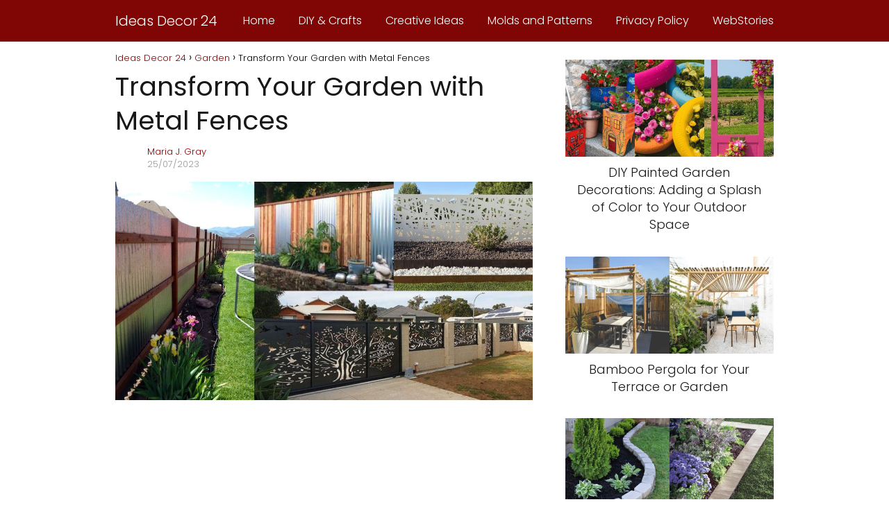

--- FILE ---
content_type: text/html; charset=UTF-8
request_url: https://ideasdecor24.com/ideas-garden-metal-fences/
body_size: 14738
content:
<!DOCTYPE html>

<html lang="en-US" prefix="og: https://ogp.me/ns#" >
	
<head>
	
<meta charset="UTF-8">
<meta name="viewport" content="width=device-width, initial-scale=1.0, maximum-scale=2.0">

<!-- Social Warfare v4.5.6 https://warfareplugins.com - BEGINNING OF OUTPUT -->
<style>
	@font-face {
		font-family: "sw-icon-font";
		src:url("https://ideasdecor24.com/wp-content/plugins/social-warfare/assets/fonts/sw-icon-font.eot?ver=4.5.6");
		src:url("https://ideasdecor24.com/wp-content/plugins/social-warfare/assets/fonts/sw-icon-font.eot?ver=4.5.6#iefix") format("embedded-opentype"),
		url("https://ideasdecor24.com/wp-content/plugins/social-warfare/assets/fonts/sw-icon-font.woff?ver=4.5.6") format("woff"),
		url("https://ideasdecor24.com/wp-content/plugins/social-warfare/assets/fonts/sw-icon-font.ttf?ver=4.5.6") format("truetype"),
		url("https://ideasdecor24.com/wp-content/plugins/social-warfare/assets/fonts/sw-icon-font.svg?ver=4.5.6#1445203416") format("svg");
		font-weight: normal;
		font-style: normal;
		font-display:block;
	}
</style>
<!-- Social Warfare v4.5.6 https://warfareplugins.com - END OF OUTPUT -->

<link rel="dns-prefetch" href="https://www.googletagmanager.com">
<link rel="preconnect" href="https://www.googletagmanager.com" crossorigin>
<link rel="preconnect" href="https://pagead2.googlesyndication.com" crossorigin>
<link rel="preconnect" href="https://googleads.g.doubleclick.net" crossorigin>
<link rel="preconnect" href="https://tpc.googlesyndication.com" crossorigin>
<link rel="preconnect" href="https://stats.g.doubleclick.net" crossorigin>
<link rel="preconnect" href="https://cm.g.doubleclick.net" crossorigin>
<link rel="preload" href="https://securepubads.g.doubleclick.net/tag/js/gpt.js" as="script">

<!-- Search Engine Optimization by Rank Math PRO - https://rankmath.com/ -->
<title>Transform Your Garden With Metal Fences</title>
<meta name="description" content="Discover the wonders of metal fences and how they can add elegance, security, and longevity to your garden. Explore various designs, DIY projects, and maintenance tips for a stunning outdoor space."/>
<meta name="robots" content="follow, index, max-snippet:-1, max-video-preview:-1, max-image-preview:large"/>
<link rel="canonical" href="https://ideasdecor24.com/ideas-garden-metal-fences/" />
<meta property="og:locale" content="en_US" />
<meta property="og:type" content="article" />
<meta property="og:title" content="Transform Your Garden With Metal Fences" />
<meta property="og:description" content="Discover the wonders of metal fences and how they can add elegance, security, and longevity to your garden. Explore various designs, DIY projects, and maintenance tips for a stunning outdoor space." />
<meta property="og:url" content="https://ideasdecor24.com/ideas-garden-metal-fences/" />
<meta property="og:site_name" content="Ideas Decor" />
<meta property="article:tag" content="ideas-garden-metal-fences" />
<meta property="article:section" content="Garden" />
<meta property="og:image" content="https://ideasdecor24.com/wp-content/uploads/ideas-garden-metal-fences-9.jpg" />
<meta property="og:image:secure_url" content="https://ideasdecor24.com/wp-content/uploads/ideas-garden-metal-fences-9.jpg" />
<meta property="og:image:width" content="1200" />
<meta property="og:image:height" content="630" />
<meta property="og:image:alt" content="Transform Your Garden with Metal Fences" />
<meta property="og:image:type" content="image/jpeg" />
<meta name="twitter:card" content="summary_large_image" />
<meta name="twitter:title" content="Transform Your Garden With Metal Fences" />
<meta name="twitter:description" content="Discover the wonders of metal fences and how they can add elegance, security, and longevity to your garden. Explore various designs, DIY projects, and maintenance tips for a stunning outdoor space." />
<meta name="twitter:image" content="https://ideasdecor24.com/wp-content/uploads/ideas-garden-metal-fences-9.jpg" />
<meta name="twitter:label1" content="Written by" />
<meta name="twitter:data1" content="Maria J. Gray" />
<meta name="twitter:label2" content="Time to read" />
<meta name="twitter:data2" content="2 minutes" />
<script type="application/ld+json" class="rank-math-schema-pro">{"@context":"https://schema.org","@graph":[{"articleSection":"Garden","headline":"Transform Your Garden With Metal Fences","description":"Discover the wonders of metal fences and how they can add elegance, security, and longevity to your garden. Explore various designs, DIY projects, and maintenance tips for a stunning outdoor space.","@type":"Article","author":{"@type":"Person","name":"Maria J. Gray"},"datePublished":"2023-07-25T09:59:44+01:00","dateModified":"2023-07-25T09:59:44+01:00","image":{"@id":"https://ideasdecor24.com/wp-content/uploads/ideas-garden-metal-fences-9.jpg"},"copyrightYear":"2023","name":"Transform Your Garden With Metal Fences","subjectOf":[{"@type":"FAQPage","name":"Transform Your Garden With Metal Fences","url":"https://ideasdecor24.com/ideas-garden-metal-fences/","datePublished":"2023-07-25T09:59:44+01:00","dateModified":"2023-07-25T09:59:44+01:00","mainEntity":[]},{"@type":"FAQPage","name":"Transform Your Garden With Metal Fences","url":"https://ideasdecor24.com/ideas-garden-metal-fences/","datePublished":"2023-07-25T09:59:44+01:00","dateModified":"2023-07-25T09:59:44+01:00","mainEntity":[{"@type":"Question","name":"Are metal fences suitable for all types of gardens?","url":" https://ideasdecor24.com/ideas-garden-metal-fences/","acceptedAnswer":{"@type":"Answer","text":"Absolutely! Metal fences come in various designs and can be tailored to suit any garden style or size."}},{"@type":"Question","name":"Will a metal fence rust over time?","url":" https://ideasdecor24.com/ideas-garden-metal-fences/","acceptedAnswer":{"@type":"Answer","text":"Modern metal fences are often coated or treated to resist rust, ensuring their longevity and appearance over the years."}},{"@type":"Question","name":"Can I install a metal fence on uneven ground?","url":" https://ideasdecor24.com/ideas-garden-metal-fences/","acceptedAnswer":{"@type":"Answer","text":"Yes, metal fences can be installed on uneven terrain. Professional installers can accommodate such challenges during the installation process."}}]}],"@id":"https://ideasdecor24.com/ideas-garden-metal-fences/#schema-162748","isPartOf":{"@id":"https://ideasdecor24.com/ideas-garden-metal-fences/#webpage"},"publisher":{"@id":"https://ideasdecor24.com/#person"},"inLanguage":"en-US","mainEntityOfPage":{"@id":"https://ideasdecor24.com/ideas-garden-metal-fences/#webpage"}},{"@type":["Person","Organization"],"@id":"https://ideasdecor24.com/#person","name":"Best Home Decorating Ideas"},{"@type":"WebSite","@id":"https://ideasdecor24.com/#website","url":"https://ideasdecor24.com","name":"Ideas Decor","publisher":{"@id":"https://ideasdecor24.com/#person"},"inLanguage":"en-US"},{"@type":"ImageObject","@id":"https://ideasdecor24.com/wp-content/uploads/ideas-garden-metal-fences-9.jpg","url":"https://ideasdecor24.com/wp-content/uploads/ideas-garden-metal-fences-9.jpg","width":"1200","height":"630","inLanguage":"en-US"},{"@type":"WebPage","@id":"https://ideasdecor24.com/ideas-garden-metal-fences/#webpage","url":"https://ideasdecor24.com/ideas-garden-metal-fences/","name":"Transform Your Garden With Metal Fences","datePublished":"2023-07-25T09:59:44+01:00","dateModified":"2023-07-25T09:59:44+01:00","isPartOf":{"@id":"https://ideasdecor24.com/#website"},"primaryImageOfPage":{"@id":"https://ideasdecor24.com/wp-content/uploads/ideas-garden-metal-fences-9.jpg"},"inLanguage":"en-US"},{"@type":"Person","@id":"https://ideasdecor24.com/author/ideasdecor/","name":"Maria J. Gray","url":"https://ideasdecor24.com/author/ideasdecor/","image":{"@type":"ImageObject","@id":"https://secure.gravatar.com/avatar/05754837a48a902089c02bb4cb416c341c2e836ecbdbc0bc4454ffd6bdc02547?s=96&amp;d=mm&amp;r=g","url":"https://secure.gravatar.com/avatar/05754837a48a902089c02bb4cb416c341c2e836ecbdbc0bc4454ffd6bdc02547?s=96&amp;d=mm&amp;r=g","caption":"Maria J. Gray","inLanguage":"en-US"}},{"@type":"NewsArticle","headline":"Transform Your Garden With Metal Fences","description":"Discover the wonders of metal fences and how they can add elegance, security, and longevity to your garden. Explore various designs, DIY projects, and maintenance tips for a stunning outdoor space.","author":{"@id":"https://ideasdecor24.com/author/ideasdecor/","name":"Maria J. Gray"},"copyrightYear":"2023","name":"Transform Your Garden With Metal Fences","articleSection":"Garden","@id":"https://ideasdecor24.com/ideas-garden-metal-fences/#schema-162510","isPartOf":{"@id":"https://ideasdecor24.com/ideas-garden-metal-fences/#webpage"},"publisher":{"@id":"https://ideasdecor24.com/#person"},"image":{"@id":"https://ideasdecor24.com/wp-content/uploads/ideas-garden-metal-fences-9.jpg"},"inLanguage":"en-US","mainEntityOfPage":{"@id":"https://ideasdecor24.com/ideas-garden-metal-fences/#webpage"}}]}</script>
<!-- /Rank Math WordPress SEO plugin -->

<link rel="alternate" type="application/rss+xml" title="Ideas Decor 24 &raquo; Feed" href="https://ideasdecor24.com/feed/" />
<link rel="alternate" type="application/rss+xml" title="Ideas Decor 24 &raquo; Comments Feed" href="https://ideasdecor24.com/comments/feed/" />
<link rel="alternate" type="application/rss+xml" title="Ideas Decor 24 &raquo; Transform Your Garden with Metal Fences Comments Feed" href="https://ideasdecor24.com/ideas-garden-metal-fences/feed/" />
<link rel="alternate" title="oEmbed (JSON)" type="application/json+oembed" href="https://ideasdecor24.com/wp-json/oembed/1.0/embed?url=https%3A%2F%2Fideasdecor24.com%2Fideas-garden-metal-fences%2F" />
<link rel="alternate" title="oEmbed (XML)" type="text/xml+oembed" href="https://ideasdecor24.com/wp-json/oembed/1.0/embed?url=https%3A%2F%2Fideasdecor24.com%2Fideas-garden-metal-fences%2F&#038;format=xml" />
<style id='wp-img-auto-sizes-contain-inline-css' type='text/css'>
img:is([sizes=auto i],[sizes^="auto," i]){contain-intrinsic-size:3000px 1500px}
/*# sourceURL=wp-img-auto-sizes-contain-inline-css */
</style>
<style id='classic-theme-styles-inline-css' type='text/css'>
/*! This file is auto-generated */
.wp-block-button__link{color:#fff;background-color:#32373c;border-radius:9999px;box-shadow:none;text-decoration:none;padding:calc(.667em + 2px) calc(1.333em + 2px);font-size:1.125em}.wp-block-file__button{background:#32373c;color:#fff;text-decoration:none}
/*# sourceURL=/wp-includes/css/classic-themes.min.css */
</style>
<link rel='stylesheet' id='notix-css' href='https://ideasdecor24.com/wp-content/plugins/notix-web-push-notifications/public/css/notix-public.css?ver=1.2.4' type='text/css' media='all' />
<link rel='stylesheet' id='social_warfare-css' href='https://ideasdecor24.com/wp-content/plugins/social-warfare/assets/css/style.min.css?ver=4.5.6' type='text/css' media='all' />
<link rel='stylesheet' id='asap-style-css' href='https://ideasdecor24.com/wp-content/themes/asap/assets/css/main.min.css?ver=04280925' type='text/css' media='all' />
<style id='asap-style-inline-css' type='text/css'>
body {font-family: 'Poppins', sans-serif !important;background: #FFFFFF;font-weight: 300 !important;}h1,h2,h3,h4,h5,h6 {font-family: 'Poppins', sans-serif !important;font-weight: 400;line-height: 1.3;}h1 {color:#181818}h2,h5,h6{color:#181818}h3{color:#181818}h4{color:#181818}.home-categories .article-loop:hover h3,.home-categories .article-loop:hover p {color:#181818 !important;}.grid-container .grid-item h2 {font-family: 'Poppins', sans-serif !important;font-weight: 700;font-size: 25px !important;line-height: 1.3;}.design-3 .grid-container .grid-item h2,.design-3 .grid-container .grid-item h2 {font-size: 25px !important;}.home-categories h2 {font-family: 'Poppins', sans-serif !important;font-weight: 700;font-size: calc(25px - 4px) !important;line-height: 1.3;}.home-categories .featured-post h3 {font-family: 'Poppins', sans-serif !important;font-weight: 700 !important;font-size: 25px !important;line-height: 1.3;}.home-categories .article-loop h3,.home-categories .regular-post h3 {font-family: 'Poppins', sans-serif !important;font-weight: 300 !important;}.home-categories .regular-post h3 {font-size: calc(18px - 1px) !important;}.home-categories .article-loop h3,.design-3 .home-categories .regular-post h3 {font-size: 18px !important;}.article-loop p,.article-loop h2,.article-loop h3,.article-loop h4,.article-loop span.entry-title, .related-posts p,.last-post-sidebar p,.woocommerce-loop-product__title {font-family: 'Poppins', sans-serif !important;font-size: 18px !important;font-weight: 300 !important;}.article-loop-featured p,.article-loop-featured h2,.article-loop-featured h3 {font-family: 'Poppins', sans-serif !important;font-size: 18px !important;font-weight: bold !important;}.article-loop .show-extract p,.article-loop .show-extract span {font-family: 'Poppins', sans-serif !important;font-weight: 300 !important;}.home-categories .content-area .show-extract p {font-size: calc(18px - 2px) !important;}a {color: #800505;}.the-content .post-index span,.des-category .post-index span {font-size:18px;}.the-content .post-index li,.the-content .post-index a,.des-category .post-index li,.des-category .post-index a,.comment-respond > p > span > a,.asap-pros-cons-title span,.asap-pros-cons ul li span,.woocommerce #reviews #comments ol.commentlist li .comment-text p,.woocommerce #review_form #respond p,.woocommerce .comment-reply-title,.woocommerce form .form-row label, .woocommerce-page form .form-row label {font-size: calc(18px - 2px);}.content-tags a,.tagcloud a {border:1px solid #800505;}.content-tags a:hover,.tagcloud a:hover {color: #80050599;}p,.the-content ul li,.the-content ol li,.content-wc ul li.content-wc ol li {color: #181818;font-size: 18px;line-height: 1.6;}.comment-author cite,.primary-sidebar ul li a,.woocommerce ul.products li.product .price,span.asap-author,.content-cluster .show-extract span,.home-categories h2 a {color: #181818;}.comment-body p,#commentform input,#commentform textarea{font-size: calc(18px - 2px);}.social-title,.primary-sidebar ul li a {font-size: calc(18px - 3px);}.breadcrumb a,.breadcrumb span,.woocommerce .woocommerce-breadcrumb {font-size: calc(18px - 5px);}.content-footer p,.content-footer li,.content-footer .widget-bottom-area,.search-header input:not([type=submit]):not([type=radio]):not([type=checkbox]):not([type=file]) {font-size: calc(18px - 4px) !important;}.search-header input:not([type=submit]):not([type=radio]):not([type=checkbox]):not([type=file]) {border:1px solid #FFFFFF26 !important;}h1 {font-size: 38px;}.archive .content-loop h1 {font-size: calc(38px - 2px);}.asap-hero h1 {font-size: 32px;}h2 {font-size: 32px;}h3 {font-size: 28px;}h4 {font-size: 23px;}.site-header,#cookiesbox {background: #800505;}.site-header-wc a span.count-number {border:1px solid #FFFFFF;}.content-footer {background: #800505;}.comment-respond > p,.area-comentarios ol > p,.error404 .content-loop p + p,.search .content-loop .search-home + p {border-bottom:1px solid #800505}.home-categories h2:after,.toc-rapida__item.is-active::before {background: #800505}.pagination a,.nav-links a,.woocommerce #respond input#submit,.woocommerce a.button, .woocommerce button.button,.woocommerce input.button,.woocommerce #respond input#submit.alt,.woocommerce a.button.alt,.woocommerce button.button.alt,.woocommerce input.button.alt,.wpcf7-form input.wpcf7-submit,.woocommerce-pagination .page-numbers a,.woocommerce-pagination .page-numbers span {background: #800505;color: #FFFFFF !important;}.woocommerce div.product .woocommerce-tabs ul.tabs li.active {border-bottom: 2px solid #800505;}.pagination a:hover,.nav-links a:hover,.woocommerce-pagination .page-numbers a:hover,.woocommerce-pagination .page-numbers span:hover {background: #800505B3;}.woocommerce-pagination .page-numbers .current {background: #FFFFFF;color: #181818 !important;}.article-loop a span.entry-title{color:#181818 !important;}.article-loop a:hover p,.article-loop a:hover h2,.article-loop a:hover h3,.article-loop a:hover span.entry-title,.home-categories-h2 h2 a:hover {color: #800505 !important;}.article-loop.custom-links a:hover span.entry-title,.asap-loop-horizontal .article-loop a:hover span.entry-title {color: #181818 !important;}#commentform input,#commentform textarea {border: 2px solid #800505;font-weight: 300 !important;}.content-loop,.content-loop-design {max-width: 980px;}.site-header-content,.site-header-content-top {max-width: 980px;}.content-footer {max-width: calc(980px - 32px); }.content-footer-social {background: #8005051A;}.content-single {max-width: 980px;}.content-page {max-width: 980px;}.content-wc {max-width: 980px;}.reply a,.go-top {background: #800505;color: #FFFFFF;}.reply a {border: 2px solid #800505;}#commentform input[type=submit] {background: #800505;color: #FFFFFF;}.site-header a,header,header label,.site-name h1 {color: #FFFFFF;}.content-footer a,.content-footer p,.content-footer .widget-area,.content-footer .widget-content-footer-bottom {color: #FFFFFF;}header .line {background: #FFFFFF;}.site-logo img {max-width: 160px;width:100%;}.content-footer .logo-footer img {max-width: 160px;}.search-header {margin-left: 0px;}.primary-sidebar {width:300px;}p.sidebar-title {font-size:calc(18px + 1px);}.comment-respond > p,.area-comentarios ol > p,.asap-subtitle,.asap-subtitle p {font-size:calc(18px + 2px);}.popular-post-sidebar ol a {color:#181818;font-size:calc(18px - 2px);}.popular-post-sidebar ol li:before,.primary-sidebar div ul li:before {border-color: #800505;}.search-form input[type=submit] {background:#800505;}.search-form {border:2px solid #800505;}.sidebar-title:after {background:#800505;}.single-nav .nav-prev a:before, .single-nav .nav-next a:before {border-color:#800505;}.single-nav a {color:#181818;font-size:calc(18px - 3px);}.the-content .post-index {border-top:2px solid #800505;}.the-content .post-index #show-table {color:#800505;font-size: calc(18px - 3px);font-weight: 300;}.the-content .post-index .btn-show {font-size: calc(18px - 3px) !important;}.search-header form {width:200px;}.site-header .site-header-wc svg {stroke:#FFFFFF;}.item-featured {color:#FFFFFF;background:#e88330;}.item-new {color:#FFFFFF;background:#e83030;}.asap-style1.asap-popular ol li:before {border:1px solid #181818;}.asap-style2.asap-popular ol li:before {border:2px solid #800505;}.category-filters a.checked .checkbox {background-color: #800505; border-color: #800505;background-image: url('data:image/svg+xml;charset=UTF-8,<svg viewBox="0 0 16 16" fill="%23FFFFFF" xmlns="http://www.w3.org/2000/svg"><path d="M5.5 11.793l-3.646-3.647.708-.707L5.5 10.379l6.646-6.647.708.707-7.354 7.354z"/></svg>');}.category-filters a:hover .checkbox {border-color: #800505;}.design-2 .content-area.latest-post-container,.design-3 .regular-posts {grid-template-columns: repeat(3, 1fr);}.checkbox .check-table svg {stroke:#800505;}html{scroll-behavior:smooth;}.article-content {height:196px;}.content-thin .content-cluster .article-content {height:160px !important;}.last-post-sidebar .article-content {height: 140px;margin-bottom: 8px}.related-posts .article-content {height: 120px;}.asap-box-design .related-posts .article-content {min-height:120px !important;}.asap-box-design .content-thin .content-cluster .article-content {heigth:160px !important;min-height:160px !important;}@media (max-width:1050px) { .last-post-sidebar .article-content,.related-posts .article-content {height: 150px !important}}@media (max-width: 480px) {.article-content {height: 180px}}@media (min-width:480px){.asap-box-design .article-content:not(.asap-box-design .last-post-sidebar .article-content) {min-height:196px;}.asap-loop-horizontal .content-thin .asap-columns-1 .content-cluster .article-image,.asap-loop-horizontal .content-thin .asap-columns-1 .content-cluster .article-content {height:100% !important;}.asap-loop-horizontal .asap-columns-1 .article-image:not(.asap-loop-horizontal .last-post-sidebar .asap-columns-1 .article-image), .asap-loop-horizontal .asap-columns-1 .article-content:not(.asap-loop-horizontal .last-post-sidebar .asap-columns-1 .article-content) {height:100% !important;}.asap-loop-horizontal .asap-columns-2 .article-image,.asap-loop-horizontal .asap-columns-2 .article-content,.asap-loop-horizontal .content-thin .asap-columns-2 .content-cluster .article-image,.asap-loop-horizontal .content-thin .asap-columns-2 .content-cluster .article-content {min-height:140px !important;height:100% !important;}.asap-loop-horizontal .asap-columns-3 .article-image,.asap-loop-horizontal .asap-columns-3 .article-content,.asap-loop-horizontal .content-thin .asap-columns-3 .content-cluster .article-image,.asap-loop-horizontal .content-thin .asap-columns-3 .content-cluster .article-content {min-height:120px !important;height:100% !important;}.asap-loop-horizontal .asap-columns-4 .article-image,.asap-loop-horizontal .asap-columns-4 .article-content,.asap-loop-horizontal .content-thin .asap-columns-4 .content-cluster .article-image,.asap-loop-horizontal .content-thin .asap-columns-4.content-cluster .article-content {min-height:100px !important;height:100% !important;}.asap-loop-horizontal .asap-columns-5 .article-image,.asap-loop-horizontal .asap-columns-5 .article-content,.asap-loop-horizontal .content-thin .asap-columns-5 .content-cluster .article-image,.asap-loop-horizontal .content-thin .asap-columns-5 .content-cluster .article-content {min-height:90px !important;height:100% !important;}}.the-content .post-index #index-table{display:none;}@media(max-width: 480px) {h1, .archive .content-loop h1 {font-size: calc(38px - 8px);}.asap-hero h1 {font-size: calc(32px - 8px);}h2 {font-size: calc(32px - 4px);}h3 {font-size: calc(28px - 4px);}}@media(min-width:1050px) {.content-thin {width: calc(95% - 300px);}#menu>ul {font-size: calc(18px - 2px);} #menu ul .menu-item-has-children:after {border: solid #FFFFFF;border-width: 0 2px 2px 0;}}@media(max-width:1050px) {#menu ul li .sub-menu li a:hover { color:#800505 !important;}#menu ul>li ul>li>a{font-size: calc(18px - 2px);}} .asap-box-design .last-post-sidebar .article-content { min-height:140px;}.asap-box-design .last-post-sidebar .article-loop {margin-bottom:.85rem !important;} .asap-box-design .last-post-sidebar article:last-child { margin-bottom:2rem !important;}.asap-date-loop {font-size: calc(18px - 5px) !important;text-align:center;}.sticky {top: 22px !important;}.the-content h2:before,.the-content h2 span:before{margin-top: -20px;height: 20px;}header {position:relative !important;}@media (max-width: 1050px) {.content-single,.content-page {padding-top: 0 !important;}.content-loop {padding: 2rem;}.author .content-loop, .category .content-loop {padding: 1rem 2rem 2rem 2rem;}}.content-footer .widget-area {padding-right:2rem;}footer {background: #800505;}.content-footer {padding:20px;}.content-footer p.widget-title {margin-bottom:10px;}.content-footer .logo-footer {width:100%;align-items:flex-start;}.content-footer-social {width: 100%;}.content-single,content-page {margin-bottom:2rem;}.content-footer-social > div {max-width: calc(980px - 32px);margin:0 auto;}.content-footer .widget-bottom-area {margin-top:1.25rem;}.content-footer .widget-bottom-title {display: none;}@media (min-width:1050px) {.content-footer {padding:30px 0;}.content-footer .logo-footer {margin:0 1rem 0 0 !important;padding-right:2rem !important;}}@media (max-width:1050px) {.content-footer .logo-footer {margin:0 0 1rem 0 !important;}.content-footer .widget-area {margin-top:2rem !important;}}@media (max-width:1050px) {.content-footer {padding-bottom:44px;}}.search-header input {background:#FFFFFF !important;}.search-header button.s-btn,.search-header input::placeholder {color: #484848 !important;opacity:1 !important;}.search-header button.s-btn:hover {opacity:.7 !important;}.search-header input:not([type=submit]):not([type=radio]):not([type=checkbox]):not([type=file]) {border-color: #FFFFFF !important;}@media(min-width:768px) {.design-1 .grid-container .grid-item.item-2 h2,.design-1 .grid-container .grid-item.item-4 h2 {font-size: calc(25px - 8px) !important;}}@media (max-width: 768px) {.woocommerce ul.products[class*="columns-"] li.product,.woocommerce-page ul.products[class*="columns-"] li.product {width: 50% !important;}}.asap-megamenu-overlay.asap-megamenu-dropdown .asap-megamenu-container {width: 100%;padding: 0;}@media (min-width: 1050px) {.asap-megamenu-overlay.asap-megamenu-dropdown .asap-megamenu-container {max-width: calc(980px - 2rem) !important;width: calc(980px - 2rem) !important;margin: 0 auto !important;}}.asap-megamenu-overlay.asap-megamenu-dropdown .asap-megamenu-header,.asap-megamenu-overlay.asap-megamenu-dropdown .asap-megamenu-content {padding-left: 1rem;padding-right: 1rem;}
/*# sourceURL=asap-style-inline-css */
</style>

<link rel='shortlink' href='https://ideasdecor24.com/?p=4357' />
<script id="script">
    const ntxs = document.createElement("script");
    ntxs.src = "https://notix.io/ent/current/enot.min.js";
    ntxs.onload = (sdk) => {
        sdk.startInstall({
            appId: "1006f00386603ee562da7d7b58afd38",
            loadSettings: true
        })
    };
    document.head.append(ntxs);
</script><meta name="theme-color" content="#800505"><link rel="preload" as="image" href="https://ideasdecor24.com/wp-content/uploads/ideas-garden-metal-fences-9.jpg" /><style>@font-face {
            font-family: "Poppins";
            font-style: normal;
            font-weight: 300;
            src: local(""),
            url("https://ideasdecor24.com/wp-content/themes/asap/assets/fonts/poppins-300.woff2") format("woff2"),
            url("https://ideasdecor24.com/wp-content/themes/asap/assets/fonts/poppins-300.woff") format("woff");
            font-display: swap;
        } @font-face {
            font-family: "Poppins";
            font-style: normal;
            font-weight: 700;
            src: local(""),
            url("https://ideasdecor24.com/wp-content/themes/asap/assets/fonts/poppins-700.woff2") format("woff2"),
            url("https://ideasdecor24.com/wp-content/themes/asap/assets/fonts/poppins-700.woff") format("woff");
            font-display: swap;
        } @font-face {
            font-family: "Poppins";
            font-style: normal;
            font-weight: 400;
            src: local(""),
            url("https://ideasdecor24.com/wp-content/themes/asap/assets/fonts/poppins-400.woff2") format("woff2"),
            url("https://ideasdecor24.com/wp-content/themes/asap/assets/fonts/poppins-400.woff") format("woff");
            font-display: swap;
        } </style>


    <!-- Schema: Organization -->
    
    

    <!-- Schema: Article -->
    


    <!-- Schema: Search -->
    
    



    <!-- Schema: Video -->
    
<script async src="https://pagead2.googlesyndication.com/pagead/js/adsbygoogle.js?client=ca-pub-8531623926245762" crossorigin="anonymous"></script>
<meta name =“robots” content=“max-image-preview:large”>
<!-- Google tag (gtag.js) -->
<script defer async src="https://www.googletagmanager.com/gtag/js?id=G-FK92HYKY19"></script>
<script>
  window.dataLayer = window.dataLayer || [];
  function gtag(){dataLayer.push(arguments);}
  gtag('js', new Date());

  gtag('config', 'G-FK92HYKY19');
</script><link rel="icon" href="https://ideasdecor24.com/wp-content/uploads/home-decor-icon-96x96.png" sizes="32x32" />
<link rel="icon" href="https://ideasdecor24.com/wp-content/uploads/home-decor-icon.png" sizes="192x192" />
<link rel="apple-touch-icon" href="https://ideasdecor24.com/wp-content/uploads/home-decor-icon.png" />
<meta name="msapplication-TileImage" content="https://ideasdecor24.com/wp-content/uploads/home-decor-icon.png" />
<style id='global-styles-inline-css' type='text/css'>
:root{--wp--preset--aspect-ratio--square: 1;--wp--preset--aspect-ratio--4-3: 4/3;--wp--preset--aspect-ratio--3-4: 3/4;--wp--preset--aspect-ratio--3-2: 3/2;--wp--preset--aspect-ratio--2-3: 2/3;--wp--preset--aspect-ratio--16-9: 16/9;--wp--preset--aspect-ratio--9-16: 9/16;--wp--preset--color--black: #000000;--wp--preset--color--cyan-bluish-gray: #abb8c3;--wp--preset--color--white: #ffffff;--wp--preset--color--pale-pink: #f78da7;--wp--preset--color--vivid-red: #cf2e2e;--wp--preset--color--luminous-vivid-orange: #ff6900;--wp--preset--color--luminous-vivid-amber: #fcb900;--wp--preset--color--light-green-cyan: #7bdcb5;--wp--preset--color--vivid-green-cyan: #00d084;--wp--preset--color--pale-cyan-blue: #8ed1fc;--wp--preset--color--vivid-cyan-blue: #0693e3;--wp--preset--color--vivid-purple: #9b51e0;--wp--preset--gradient--vivid-cyan-blue-to-vivid-purple: linear-gradient(135deg,rgb(6,147,227) 0%,rgb(155,81,224) 100%);--wp--preset--gradient--light-green-cyan-to-vivid-green-cyan: linear-gradient(135deg,rgb(122,220,180) 0%,rgb(0,208,130) 100%);--wp--preset--gradient--luminous-vivid-amber-to-luminous-vivid-orange: linear-gradient(135deg,rgb(252,185,0) 0%,rgb(255,105,0) 100%);--wp--preset--gradient--luminous-vivid-orange-to-vivid-red: linear-gradient(135deg,rgb(255,105,0) 0%,rgb(207,46,46) 100%);--wp--preset--gradient--very-light-gray-to-cyan-bluish-gray: linear-gradient(135deg,rgb(238,238,238) 0%,rgb(169,184,195) 100%);--wp--preset--gradient--cool-to-warm-spectrum: linear-gradient(135deg,rgb(74,234,220) 0%,rgb(151,120,209) 20%,rgb(207,42,186) 40%,rgb(238,44,130) 60%,rgb(251,105,98) 80%,rgb(254,248,76) 100%);--wp--preset--gradient--blush-light-purple: linear-gradient(135deg,rgb(255,206,236) 0%,rgb(152,150,240) 100%);--wp--preset--gradient--blush-bordeaux: linear-gradient(135deg,rgb(254,205,165) 0%,rgb(254,45,45) 50%,rgb(107,0,62) 100%);--wp--preset--gradient--luminous-dusk: linear-gradient(135deg,rgb(255,203,112) 0%,rgb(199,81,192) 50%,rgb(65,88,208) 100%);--wp--preset--gradient--pale-ocean: linear-gradient(135deg,rgb(255,245,203) 0%,rgb(182,227,212) 50%,rgb(51,167,181) 100%);--wp--preset--gradient--electric-grass: linear-gradient(135deg,rgb(202,248,128) 0%,rgb(113,206,126) 100%);--wp--preset--gradient--midnight: linear-gradient(135deg,rgb(2,3,129) 0%,rgb(40,116,252) 100%);--wp--preset--font-size--small: 13px;--wp--preset--font-size--medium: 20px;--wp--preset--font-size--large: 36px;--wp--preset--font-size--x-large: 42px;--wp--preset--spacing--20: 0.44rem;--wp--preset--spacing--30: 0.67rem;--wp--preset--spacing--40: 1rem;--wp--preset--spacing--50: 1.5rem;--wp--preset--spacing--60: 2.25rem;--wp--preset--spacing--70: 3.38rem;--wp--preset--spacing--80: 5.06rem;--wp--preset--shadow--natural: 6px 6px 9px rgba(0, 0, 0, 0.2);--wp--preset--shadow--deep: 12px 12px 50px rgba(0, 0, 0, 0.4);--wp--preset--shadow--sharp: 6px 6px 0px rgba(0, 0, 0, 0.2);--wp--preset--shadow--outlined: 6px 6px 0px -3px rgb(255, 255, 255), 6px 6px rgb(0, 0, 0);--wp--preset--shadow--crisp: 6px 6px 0px rgb(0, 0, 0);}:where(.is-layout-flex){gap: 0.5em;}:where(.is-layout-grid){gap: 0.5em;}body .is-layout-flex{display: flex;}.is-layout-flex{flex-wrap: wrap;align-items: center;}.is-layout-flex > :is(*, div){margin: 0;}body .is-layout-grid{display: grid;}.is-layout-grid > :is(*, div){margin: 0;}:where(.wp-block-columns.is-layout-flex){gap: 2em;}:where(.wp-block-columns.is-layout-grid){gap: 2em;}:where(.wp-block-post-template.is-layout-flex){gap: 1.25em;}:where(.wp-block-post-template.is-layout-grid){gap: 1.25em;}.has-black-color{color: var(--wp--preset--color--black) !important;}.has-cyan-bluish-gray-color{color: var(--wp--preset--color--cyan-bluish-gray) !important;}.has-white-color{color: var(--wp--preset--color--white) !important;}.has-pale-pink-color{color: var(--wp--preset--color--pale-pink) !important;}.has-vivid-red-color{color: var(--wp--preset--color--vivid-red) !important;}.has-luminous-vivid-orange-color{color: var(--wp--preset--color--luminous-vivid-orange) !important;}.has-luminous-vivid-amber-color{color: var(--wp--preset--color--luminous-vivid-amber) !important;}.has-light-green-cyan-color{color: var(--wp--preset--color--light-green-cyan) !important;}.has-vivid-green-cyan-color{color: var(--wp--preset--color--vivid-green-cyan) !important;}.has-pale-cyan-blue-color{color: var(--wp--preset--color--pale-cyan-blue) !important;}.has-vivid-cyan-blue-color{color: var(--wp--preset--color--vivid-cyan-blue) !important;}.has-vivid-purple-color{color: var(--wp--preset--color--vivid-purple) !important;}.has-black-background-color{background-color: var(--wp--preset--color--black) !important;}.has-cyan-bluish-gray-background-color{background-color: var(--wp--preset--color--cyan-bluish-gray) !important;}.has-white-background-color{background-color: var(--wp--preset--color--white) !important;}.has-pale-pink-background-color{background-color: var(--wp--preset--color--pale-pink) !important;}.has-vivid-red-background-color{background-color: var(--wp--preset--color--vivid-red) !important;}.has-luminous-vivid-orange-background-color{background-color: var(--wp--preset--color--luminous-vivid-orange) !important;}.has-luminous-vivid-amber-background-color{background-color: var(--wp--preset--color--luminous-vivid-amber) !important;}.has-light-green-cyan-background-color{background-color: var(--wp--preset--color--light-green-cyan) !important;}.has-vivid-green-cyan-background-color{background-color: var(--wp--preset--color--vivid-green-cyan) !important;}.has-pale-cyan-blue-background-color{background-color: var(--wp--preset--color--pale-cyan-blue) !important;}.has-vivid-cyan-blue-background-color{background-color: var(--wp--preset--color--vivid-cyan-blue) !important;}.has-vivid-purple-background-color{background-color: var(--wp--preset--color--vivid-purple) !important;}.has-black-border-color{border-color: var(--wp--preset--color--black) !important;}.has-cyan-bluish-gray-border-color{border-color: var(--wp--preset--color--cyan-bluish-gray) !important;}.has-white-border-color{border-color: var(--wp--preset--color--white) !important;}.has-pale-pink-border-color{border-color: var(--wp--preset--color--pale-pink) !important;}.has-vivid-red-border-color{border-color: var(--wp--preset--color--vivid-red) !important;}.has-luminous-vivid-orange-border-color{border-color: var(--wp--preset--color--luminous-vivid-orange) !important;}.has-luminous-vivid-amber-border-color{border-color: var(--wp--preset--color--luminous-vivid-amber) !important;}.has-light-green-cyan-border-color{border-color: var(--wp--preset--color--light-green-cyan) !important;}.has-vivid-green-cyan-border-color{border-color: var(--wp--preset--color--vivid-green-cyan) !important;}.has-pale-cyan-blue-border-color{border-color: var(--wp--preset--color--pale-cyan-blue) !important;}.has-vivid-cyan-blue-border-color{border-color: var(--wp--preset--color--vivid-cyan-blue) !important;}.has-vivid-purple-border-color{border-color: var(--wp--preset--color--vivid-purple) !important;}.has-vivid-cyan-blue-to-vivid-purple-gradient-background{background: var(--wp--preset--gradient--vivid-cyan-blue-to-vivid-purple) !important;}.has-light-green-cyan-to-vivid-green-cyan-gradient-background{background: var(--wp--preset--gradient--light-green-cyan-to-vivid-green-cyan) !important;}.has-luminous-vivid-amber-to-luminous-vivid-orange-gradient-background{background: var(--wp--preset--gradient--luminous-vivid-amber-to-luminous-vivid-orange) !important;}.has-luminous-vivid-orange-to-vivid-red-gradient-background{background: var(--wp--preset--gradient--luminous-vivid-orange-to-vivid-red) !important;}.has-very-light-gray-to-cyan-bluish-gray-gradient-background{background: var(--wp--preset--gradient--very-light-gray-to-cyan-bluish-gray) !important;}.has-cool-to-warm-spectrum-gradient-background{background: var(--wp--preset--gradient--cool-to-warm-spectrum) !important;}.has-blush-light-purple-gradient-background{background: var(--wp--preset--gradient--blush-light-purple) !important;}.has-blush-bordeaux-gradient-background{background: var(--wp--preset--gradient--blush-bordeaux) !important;}.has-luminous-dusk-gradient-background{background: var(--wp--preset--gradient--luminous-dusk) !important;}.has-pale-ocean-gradient-background{background: var(--wp--preset--gradient--pale-ocean) !important;}.has-electric-grass-gradient-background{background: var(--wp--preset--gradient--electric-grass) !important;}.has-midnight-gradient-background{background: var(--wp--preset--gradient--midnight) !important;}.has-small-font-size{font-size: var(--wp--preset--font-size--small) !important;}.has-medium-font-size{font-size: var(--wp--preset--font-size--medium) !important;}.has-large-font-size{font-size: var(--wp--preset--font-size--large) !important;}.has-x-large-font-size{font-size: var(--wp--preset--font-size--x-large) !important;}
/*# sourceURL=global-styles-inline-css */
</style>
</head>
	
<body class="wp-singular single postid-4357 wp-theme-asap">
	
	
	

	
<header class="site-header">

	<div class="site-header-content">
		
				
		
			
		<div class="site-name">
			<a href="https://ideasdecor24.com/">Ideas Decor 24</a>
		</div>

	

			
			
						
			
		
		

<div>
	
		
	<input type="checkbox" id="btn-menu" />
	
	<label id="nav-icon" for="btn-menu">

		<div class="circle nav-icon">

			<span class="line top"></span>
			<span class="line middle"></span>
			<span class="line bottom"></span>

		</div>
		
	</label>
	
		
	
	<nav id="menu" itemscope="itemscope" itemtype="http://schema.org/SiteNavigationElement" role="navigation"  >
		
		
		<ul id="menu-menu" class="header-menu"><li id="menu-item-278" class="menu-item menu-item-type-custom menu-item-object-custom menu-item-home menu-item-278"><a href="https://ideasdecor24.com/" itemprop="url">Home</a></li>
<li id="menu-item-280" class="menu-item menu-item-type-taxonomy menu-item-object-category menu-item-280"><a href="https://ideasdecor24.com/category/diy-crafts/" itemprop="url">DIY &amp; Crafts</a></li>
<li id="menu-item-281" class="menu-item menu-item-type-taxonomy menu-item-object-category menu-item-281"><a href="https://ideasdecor24.com/category/creative-ideas/" itemprop="url">Creative Ideas</a></li>
<li id="menu-item-282" class="menu-item menu-item-type-taxonomy menu-item-object-category menu-item-282"><a href="https://ideasdecor24.com/category/molds-and-patterns/" itemprop="url">Molds and Patterns</a></li>
<li id="menu-item-279" class="menu-item menu-item-type-post_type menu-item-object-page menu-item-privacy-policy menu-item-279"><a rel="privacy-policy" href="https://ideasdecor24.com/privacy-policy/" itemprop="url">Privacy Policy</a></li>
<li id="menu-item-5113" class="menu-item menu-item-type-custom menu-item-object-custom menu-item-5113"><a href="https://ideasdecor24.com/webstory/" itemprop="url">WebStories</a></li>
</ul>		
				
	</nav> 
	
</div>

					
	</div>
	
</header>



<main class="content-single">
	
			
			
		
					
	<article class="content-thin">
				
		
		

	
	
		
		<div class="breadcrumb-trail breadcrumbs"><ul class="breadcrumb"><li ><a href="https://ideasdecor24.com/" rel="home" itemprop="item"><span itemprop="name">Ideas Decor 24</span></a></li><li ><a href="https://ideasdecor24.com/category/garden/" itemprop="item"><span itemprop="name">Garden</span></a></li><li ><span itemprop="name">Transform Your Garden with Metal Fences</span></li></ul></div>
				    <h1>Transform Your Garden with Metal Fences</h1>
		
			
		
		    <div class="content-author">
        <div class="author-image">
                    </div>
        <div class="author-desc">
            <p>
                                    <a href="https://ideasdecor24.com/author/ideasdecor/">
                        Maria J. Gray                    </a>
                            </p>
                            <p>25/07/2023</p>
                    </div>
    </div>
    
		
					

	

	
	
	

	
	

	

		
		
		
			
	
	<div class="post-thumbnail"><img width="1200" height="630" src="https://ideasdecor24.com/wp-content/uploads/ideas-garden-metal-fences-9.jpg" class="attachment-large size-large wp-post-image" alt="ideas garden metal fences 9" decoding="async" fetchpriority="high" title="Transform Your Garden with Metal Fences"></div>

		

		
				<div class="ads-asap ads-asap-aligncenter">
						
				<script async src="https://pagead2.googlesyndication.com/pagead/js/adsbygoogle.js?client=ca-pub-8531623926245762"
     crossorigin="anonymous"></script>
<!-- IdeasDecorResponsivo -->
<ins class="adsbygoogle"
     style="display:block"
     data-ad-client="ca-pub-8531623926245762"
     data-ad-slot="4246774802"
     data-ad-format="auto"
     data-full-width-responsive="true"></ins>
<script>
     (adsbygoogle = window.adsbygoogle || []).push({});
</script>
				</div>
					
				
	<div class="the-content">
	
	<div class="swp_social_panel swp_horizontal_panel swp_flat_fresh  swp_default_full_color swp_individual_full_color swp_other_full_color scale-100  scale-" data-min-width="1100" data-float-color="#ffffff" data-float="none" data-float-mobile="none" data-transition="slide" data-post-id="4357" ><div class="nc_tweetContainer swp_share_button swp_facebook" data-network="facebook"><a class="nc_tweet swp_share_link" rel="nofollow noreferrer noopener" target="_blank" href="https://www.facebook.com/share.php?u=https%3A%2F%2Fideasdecor24.com%2Fideas-garden-metal-fences%2F" data-link="https://www.facebook.com/share.php?u=https%3A%2F%2Fideasdecor24.com%2Fideas-garden-metal-fences%2F"><span class="swp_count swp_hide"><span class="iconFiller"><span class="spaceManWilly"><i class="sw swp_facebook_icon"></i><span class="swp_share">Share</span></span></span></span></a></div><div class="nc_tweetContainer swp_share_button swp_pinterest" data-network="pinterest"><a rel="nofollow noreferrer noopener" class="nc_tweet swp_share_link noPop" href="https://pinterest.com/pin/create/button/?url=https%3A%2F%2Fideasdecor24.com%2Fideas-garden-metal-fences%2F" onClick="event.preventDefault(); 
							var e=document.createElement('script');
							e.setAttribute('type','text/javascript');
							e.setAttribute('charset','UTF-8');
							e.setAttribute('src','//assets.pinterest.com/js/pinmarklet.js?r='+Math.random()*99999999);
							document.body.appendChild(e);
						" ><span class="swp_count swp_hide"><span class="iconFiller"><span class="spaceManWilly"><i class="sw swp_pinterest_icon"></i><span class="swp_share">Pin</span></span></span></span></a></div></div><p>Your garden is not just a patch of land; it's a canvas for creativity and self-expression. One way to enhance the beauty and security of your garden is by installing metal fences. Metal fences not only add an elegant and modern touch to your outdoor space but also provide numerous benefits.</p>
<p>In this article, we'll explore the advantages of metal fences and how they can transform your garden.</p>
<p>So, let's dive in and discover the wonders of metal fences!</p><div class="ads-asap ads-asap-aligncenter"><script async src="https://pagead2.googlesyndication.com/pagead/js/adsbygoogle.js?client=ca-pub-8531623926245762"
     crossorigin="anonymous"></script>
<!-- IdeasDecorResponsivo -->
<ins class="adsbygoogle"
     style="display:block"
     data-ad-client="ca-pub-8531623926245762"
     data-ad-slot="4246774802"
     data-ad-format="auto"
     data-full-width-responsive="true"></ins>
<script>
     (adsbygoogle = window.adsbygoogle || []).push({});
</script></div>
<div class="post-index"><span>Table<span class="btn-show"><label class="checkbox"><input type="checkbox"/ ><span class="check-table" ><svg xmlns="http://www.w3.org/2000/svg" viewBox="0 0 24 24"><path stroke="none" d="M0 0h24v24H0z" fill="none"/><polyline points="6 9 12 15 18 9" /></svg></span></label></span></span>															<ol  id="index-table" >
					
																<li>
												<a href="#metal_fences" title="Metal Fences">Metal Fences</a>
																																			<ol >
					
																<li>
												<a href="#enhanced_security" title="Enhanced Security">Enhanced Security</a>
																		</li>
																														<li>
												<a href="#long_lasting_investment" title="Long-Lasting Investment">Long-Lasting Investment</a>
																		</li>
																														<li>
												<a href="#maintenance_requirements" title="Maintenance Requirements">Maintenance Requirements</a>
																		</li>
																														<li>
												<a href="#versatility_in_design" title="Versatility in Design">Versatility in Design</a>
																		</li>
																														<li>
												<a href="#unobstructed_views" title="Unobstructed Views">Unobstructed Views</a>
																		</li>
																						</ol>
																																									</li>
																														<li>
												<a href="#diy_metal_fence_projects" title="DIY Metal Fence Projects">DIY Metal Fence Projects</a>
																																			<ol >
					
																<li>
												<a href="#choosing_the_right_metal_fence_for_your_garden" title="Choosing the Right Metal Fence for Your Garden">Choosing the Right Metal Fence for Your Garden</a>
																		</li>
																						</ol>
																																									</li>
																						</ol>
												</div><h2 id="-1-the-elegance-of-metal-fences-"><span id="metal_fences"><strong>Metal Fences</strong></span></h2>
<p>Metal <a href="https://ideasdecor24.com/fence-ideas-decorated-with-small-gardens/">fences</a> are a popular choice for homeowners due to their sleek and sophisticated appearance.</p>
<p>Whether you prefer a contemporary or a more traditional style, metal fences can complement any garden design. With various metal options like aluminum, wrought iron, and steel, you can find the perfect fence to match your aesthetic preferences.</p>
<h3 id="-2-enhanced-security-"><span id="enhanced_security"><strong>Enhanced Security</strong></span></h3>
<p>Apart from adding a touch of elegance, metal fences are excellent for improving the security of your garden and property.</p>
<p>The sturdy and durable nature of metal provides a strong barrier against intruders and unwanted animals. By installing a metal fence, you can have peace of mind knowing that your garden is well-protected.</p>
<p><img decoding="async" loading="lazy" class="alignnone size-full wp-image-4358" src="https://ideasdecor24.com/wp-content/uploads/ideas-garden-metal-fences.jpg" alt="ideas garden metal fences" width="562" height="270" title="Transform Your Garden with Metal Fences" srcset="https://ideasdecor24.com/wp-content/uploads/ideas-garden-metal-fences.jpg 562w, https://ideasdecor24.com/wp-content/uploads/ideas-garden-metal-fences-150x72.jpg 150w" sizes="auto, (max-width: 562px) 100vw, 562px" /> <img decoding="async" loading="lazy" class="alignnone size-medium wp-image-4359" src="https://ideasdecor24.com/wp-content/uploads/ideas-garden-metal-fences.webp" alt="ideas garden metal fences" width="800" height="500" title="Transform Your Garden with Metal Fences" srcset="https://ideasdecor24.com/wp-content/uploads/ideas-garden-metal-fences.webp 800w, https://ideasdecor24.com/wp-content/uploads/ideas-garden-metal-fences-768x480.webp 768w, https://ideasdecor24.com/wp-content/uploads/ideas-garden-metal-fences-150x94.webp 150w" sizes="auto, (max-width: 800px) 100vw, 800px" /></p>
<h3 id="-3-long-lasting-investment-"><span id="long_lasting_investment"><strong>Long-Lasting Investment</strong></span></h3>
<p>One of the key advantages of metal fences is their longevity. Unlike other fencing materials, such as wood, metal fences are highly resistant to weather conditions like rain, snow, and UV rays.</p>
<p>This makes them a long-lasting investment that will serve you well for years to come.</p>
<p><img decoding="async" loading="lazy" class="alignnone size-full wp-image-4360" src="https://ideasdecor24.com/wp-content/uploads/ideas-garden-metal-fences-1.jpg" alt="ideas garden metal fences 1" width="564" height="423" title="Transform Your Garden with Metal Fences" srcset="https://ideasdecor24.com/wp-content/uploads/ideas-garden-metal-fences-1.jpg 564w, https://ideasdecor24.com/wp-content/uploads/ideas-garden-metal-fences-1-150x113.jpg 150w" sizes="auto, (max-width: 564px) 100vw, 564px" /> <img decoding="async" loading="lazy" class="alignnone size-medium wp-image-4361" src="https://ideasdecor24.com/wp-content/uploads/ideas-garden-metal-fences-2.jpg" alt="ideas garden metal fences 2" width="564" height="1047" title="Transform Your Garden with Metal Fences" srcset="https://ideasdecor24.com/wp-content/uploads/ideas-garden-metal-fences-2.jpg 564w, https://ideasdecor24.com/wp-content/uploads/ideas-garden-metal-fences-2-150x278.jpg 150w" sizes="auto, (max-width: 564px) 100vw, 564px" /></p>
<h3 id="-4-low-maintenance-requirements-"><span id="maintenance_requirements"><strong>Maintenance Requirements</strong></span></h3>
<p>Metal fences are also favored for their low maintenance needs. Unlike wood fences that require regular painting and sealing, metal fences only need occasional cleaning to keep them looking pristine.</p>
<p>This saves you time and effort, allowing you to focus on enjoying your beautiful garden.</p><div class="ads-asap ads-asap-aligncenter"><script async src="https://pagead2.googlesyndication.com/pagead/js/adsbygoogle.js?client=ca-pub-8531623926245762"
     crossorigin="anonymous"></script>
<!-- IdeasDecorResponsivo -->
<ins class="adsbygoogle"
     style="display:block"
     data-ad-client="ca-pub-8531623926245762"
     data-ad-slot="4246774802"
     data-ad-format="auto"
     data-full-width-responsive="true"></ins>
<script>
     (adsbygoogle = window.adsbygoogle || []).push({});
</script></div>
<p><img decoding="async" loading="lazy" class="alignnone size-full wp-image-4362" src="https://ideasdecor24.com/wp-content/uploads/ideas-garden-metal-fences-3.jpg" alt="ideas garden metal fences 3" width="564" height="423" title="Transform Your Garden with Metal Fences" srcset="https://ideasdecor24.com/wp-content/uploads/ideas-garden-metal-fences-3.jpg 564w, https://ideasdecor24.com/wp-content/uploads/ideas-garden-metal-fences-3-150x113.jpg 150w" sizes="auto, (max-width: 564px) 100vw, 564px" /> <img decoding="async" loading="lazy" class="alignnone size-medium wp-image-4363" src="https://ideasdecor24.com/wp-content/uploads/ideas-garden-metal-fences-4.jpg" alt="ideas garden metal fences 4" width="564" height="408" title="Transform Your Garden with Metal Fences" srcset="https://ideasdecor24.com/wp-content/uploads/ideas-garden-metal-fences-4.jpg 564w, https://ideasdecor24.com/wp-content/uploads/ideas-garden-metal-fences-4-150x109.jpg 150w" sizes="auto, (max-width: 564px) 100vw, 564px" /></p>
<h3 id="-5-versatility-in-design-"><span id="versatility_in_design"><strong>Versatility in Design</strong></span></h3>
<p>When it comes to design options, metal <a href="https://ideasdecor24.com/pool-fencing-ideas/">fences</a> offer a wide range of choices. From intricate patterns to minimalistic designs, you can customize the fence to reflect your personal style.</p>
<p>Moreover, metal fences can be shaped and molded into various forms, making them an ideal choice for unconventional garden layouts.</p>
<p><img decoding="async" loading="lazy" class="alignnone size-full wp-image-4364" src="https://ideasdecor24.com/wp-content/uploads/ideas-garden-metal-fences-5.jpg" alt="ideas garden metal fences 5" width="564" height="423" title="Transform Your Garden with Metal Fences" srcset="https://ideasdecor24.com/wp-content/uploads/ideas-garden-metal-fences-5.jpg 564w, https://ideasdecor24.com/wp-content/uploads/ideas-garden-metal-fences-5-150x113.jpg 150w" sizes="auto, (max-width: 564px) 100vw, 564px" /> <img decoding="async" loading="lazy" class="alignnone size-medium wp-image-4365" src="https://ideasdecor24.com/wp-content/uploads/ideas-garden-metal-fences-6.jpg" alt="ideas garden metal fences 6" width="236" height="343" title="Transform Your Garden with Metal Fences" srcset="https://ideasdecor24.com/wp-content/uploads/ideas-garden-metal-fences-6.jpg 236w, https://ideasdecor24.com/wp-content/uploads/ideas-garden-metal-fences-6-150x218.jpg 150w" sizes="auto, (max-width: 236px) 100vw, 236px" /></p>
<h3 id="-7-unobstructed-views-"><span id="unobstructed_views"><strong>Unobstructed Views</strong></span></h3>
<p>Another advantage of metal fences is that they provide security without obstructing the views of your garden.</p>
<p>If you have a beautiful landscape or scenic surroundings, a metal fence allows you to enjoy the view while keeping your property safe.</p>
<p><img decoding="async" loading="lazy" class="alignnone size-full wp-image-4366" src="https://ideasdecor24.com/wp-content/uploads/ideas-garden-metal-fences-7.jpg" alt="ideas garden metal fences 7" width="473" height="355" title="Transform Your Garden with Metal Fences" srcset="https://ideasdecor24.com/wp-content/uploads/ideas-garden-metal-fences-7.jpg 473w, https://ideasdecor24.com/wp-content/uploads/ideas-garden-metal-fences-7-150x113.jpg 150w" sizes="auto, (max-width: 473px) 100vw, 473px" /> <img decoding="async" loading="lazy" class="alignnone size-medium wp-image-4367" src="https://ideasdecor24.com/wp-content/uploads/ideas-garden-metal-fences-8.jpg" alt="ideas garden metal fences 8" width="564" height="752" title="Transform Your Garden with Metal Fences" srcset="https://ideasdecor24.com/wp-content/uploads/ideas-garden-metal-fences-8.jpg 564w, https://ideasdecor24.com/wp-content/uploads/ideas-garden-metal-fences-8-640x853.jpg 640w, https://ideasdecor24.com/wp-content/uploads/ideas-garden-metal-fences-8-150x200.jpg 150w" sizes="auto, (max-width: 564px) 100vw, 564px" /></p>
<h2 id="-12-diy-metal-fence-projects-"><span id="diy_metal_fence_projects"><strong>DIY Metal Fence Projects</strong></span></h2>
<p>For the more adventurous gardeners, there are various DIY metal fence projects that you can undertake.</p>
<p>These projects not only allow you to save on installation costs but also provide a sense of achievement in creating something with your own hands.</p>
<h3 id="-14-choosing-the-right-metal-fence-for-your-garden-"><span id="choosing_the_right_metal_fence_for_your_garden"><strong>Choosing the Right Metal Fence for Your Garden</strong></span></h3>
<p>With a plethora of options available, selecting the right metal fence for your garden might seem overwhelming.</p>
<p>We'll provide valuable tips to help you make an informed decision based on your needs and preferences.</p>
<p>Transforming your garden with metal fences is a decision you won't regret. From the elegance they bring to the security they offer, metal fences are a valuable addition to any garden space.</p>
<p>Embrace the versatility and durability of metal fences to create a garden that leaves a lasting impression.</p>
<div class="swp_social_panel swp_horizontal_panel swp_flat_fresh  swp_default_full_color swp_individual_full_color swp_other_full_color scale-100  scale-" data-min-width="1100" data-float-color="#ffffff" data-float="none" data-float-mobile="none" data-transition="slide" data-post-id="4357" ><div class="nc_tweetContainer swp_share_button swp_facebook" data-network="facebook"><a class="nc_tweet swp_share_link" rel="nofollow noreferrer noopener" target="_blank" href="https://www.facebook.com/share.php?u=https%3A%2F%2Fideasdecor24.com%2Fideas-garden-metal-fences%2F" data-link="https://www.facebook.com/share.php?u=https%3A%2F%2Fideasdecor24.com%2Fideas-garden-metal-fences%2F"><span class="swp_count swp_hide"><span class="iconFiller"><span class="spaceManWilly"><i class="sw swp_facebook_icon"></i><span class="swp_share">Share</span></span></span></span></a></div><div class="nc_tweetContainer swp_share_button swp_pinterest" data-network="pinterest"><a rel="nofollow noreferrer noopener" class="nc_tweet swp_share_link noPop" href="https://pinterest.com/pin/create/button/?url=https%3A%2F%2Fideasdecor24.com%2Fideas-garden-metal-fences%2F" onClick="event.preventDefault(); 
							var e=document.createElement('script');
							e.setAttribute('type','text/javascript');
							e.setAttribute('charset','UTF-8');
							e.setAttribute('src','//assets.pinterest.com/js/pinmarklet.js?r='+Math.random()*99999999);
							document.body.appendChild(e);
						" ><span class="swp_count swp_hide"><span class="iconFiller"><span class="spaceManWilly"><i class="sw swp_pinterest_icon"></i><span class="swp_share">Pin</span></span></span></span></a></div></div><div class="swp-content-locator"></div>				
	
	</div>

	
	        <div class="author-box">
            <div class="author-box-avatar">
                            </div>
            <div class="author-box-info">
                <p class="author-box-name">
                                            <a href="https://ideasdecor24.com/author/ideasdecor/">Maria J. Gray</a>
                                    </p>
                <p class="author-box-desc">I'm Laura González, founder of IdeasDecor24.com and an interior designer with over 15 years of experience transforming spaces. My passion for home decor and innovative design solutions led me to create this platform, where I share inspiration and practical tips with decor enthusiasts worldwide. I regularly contribute articles to renowned home and lifestyle magazines. Through IdeasDecor24, my goal is to empower everyone to create beautiful, personalized spaces, regardless of their budget or experience.</p>
                            </div>
        </div>
        	
				<div class="ads-asap ads-asap-aligncenter">

				<script async src="https://pagead2.googlesyndication.com/pagead/js/adsbygoogle.js?client=ca-pub-8531623926245762"
     crossorigin="anonymous"></script>
<ins class="adsbygoogle"
     style="display:block"
     data-ad-format="autorelaxed"
     data-ad-client="ca-pub-8531623926245762"
     data-ad-slot="8942306821"></ins>
<script>
     (adsbygoogle = window.adsbygoogle || []).push({});
</script>
				</div>
					
				
        <div class="related-posts">
            
<article class="article-loop asap-columns-3">
	
	<a href="https://ideasdecor24.com/gas-fire-pits-for-deck/" rel="bookmark">
		
				
		<div class="article-content">

						
			<div style="background-image: url('https://ideasdecor24.com/wp-content/uploads/gas-fire-pits-for-deck.png');" class="article-image"></div>
			
						
		</div>
		
				
				
		<p class="entry-title">Gas Fire Pits For Deck: Enhancing Your Outdoor Living Space</p>		
						
	</a>
	
</article>
<article class="article-loop asap-columns-3">
	
	<a href="https://ideasdecor24.com/inspiring-outdoor-seating-ideas/" rel="bookmark">
		
				
		<div class="article-content">

						
			<div style="background-image: url('https://ideasdecor24.com/wp-content/uploads/inspiring-outdoor-seating-ideas.png');" class="article-image"></div>
			
						
		</div>
		
				
				
		<p class="entry-title">Inspiring Outdoor Seating Ideas: Enhancing Your Outdoor Spaces</p>		
						
	</a>
	
</article>
<article class="article-loop asap-columns-3">
	
	<a href="https://ideasdecor24.com/bicycle-flower-planters-ideas/" rel="bookmark">
		
				
		<div class="article-content">

						
			<div style="background-image: url('https://ideasdecor24.com/wp-content/uploads/bicycle-flower-planters-ideas.png');" class="article-image"></div>
			
						
		</div>
		
				
				
		<p class="entry-title">Bicycle Flower Planters Ideas: Adding Charm and Beauty to Your Garden</p>		
						
	</a>
	
</article>        </div>

    
	<div class="social-fix">
			
	
<div class="social-buttons flexbox">
		
		
	<a title="Facebook" href="https://www.facebook.com/sharer/sharer.php?u=https://ideasdecor24.com/ideas-garden-metal-fences/" class="asap-icon-single icon-facebook" target="_blank" rel="nofollow noopener"><svg xmlns="http://www.w3.org/2000/svg" viewBox="0 0 24 24"><path stroke="none" d="M0 0h24v24H0z" fill="none"/><path d="M7 10v4h3v7h4v-7h3l1 -4h-4v-2a1 1 0 0 1 1 -1h3v-4h-3a5 5 0 0 0 -5 5v2h-3" /></svg></a>
	
		
			
	
		
	
		
	<a title="Pinterest" href="https://pinterest.com/pin/create/button/?url=https://ideasdecor24.com/ideas-garden-metal-fences/&media=https://ideasdecor24.com/wp-content/uploads/ideas-garden-metal-fences-9.jpg" class="asap-icon-single icon-pinterest" target="_blank" rel="nofollow noopener"><svg xmlns="http://www.w3.org/2000/svg" viewBox="0 0 24 24"><path stroke="none" d="M0 0h24v24H0z" fill="none"/><line x1="8" y1="20" x2="12" y2="11" /><path d="M10.7 14c.437 1.263 1.43 2 2.55 2c2.071 0 3.75 -1.554 3.75 -4a5 5 0 1 0 -9.7 1.7" /><circle cx="12" cy="12" r="9" /></svg></a>
	
		
	
		
	<a title="WhatsApp" href="https://wa.me/?text=Transform Your Garden with Metal Fences%20-%20https://ideasdecor24.com/ideas-garden-metal-fences/" class="asap-icon-single icon-whatsapp" target="_blank" rel="nofollow noopener"><svg xmlns="http://www.w3.org/2000/svg" viewBox="0 0 24 24"><path stroke="none" d="M0 0h24v24H0z" fill="none"/><path d="M3 21l1.65 -3.8a9 9 0 1 1 3.4 2.9l-5.05 .9" /> <path d="M9 10a.5 .5 0 0 0 1 0v-1a.5 .5 0 0 0 -1 0v1a5 5 0 0 0 5 5h1a.5 .5 0 0 0 0 -1h-1a.5 .5 0 0 0 0 1" /></svg></a>	
	
		
			
			
		
	<a title="Telegram" href="https://t.me/share/url?url=https://ideasdecor24.com/ideas-garden-metal-fences/&text=Transform Your Garden with Metal Fences" class="asap-icon-single icon-telegram" target="_blank" rel="nofollow noopener"><svg xmlns="http://www.w3.org/2000/svg" viewBox="0 0 24 24"><path stroke="none" d="M0 0h24v24H0z" fill="none"/><path d="M15 10l-4 4l6 6l4 -16l-18 7l4 2l2 6l3 -4" /></svg></a>	

		
	
		
	
		
	
</div>			
	</div>	

				
	</article>
	
		
	
<aside id="primary-sidebar" class="primary-sidebar widget-area" role="complementary">
	
		
	
	
	<div class="last-post-sidebar"> 
		
	
<article class="article-loop asap-columns-1">
	
	<a href="https://ideasdecor24.com/diy-painted-garden-decorations/" rel="bookmark">
		
				
		<div class="article-content">

			
			
				

						
			<div style="background-image: url('https://ideasdecor24.com/wp-content/uploads/diy-painted-garden-decorations.png');" class="article-image"></div>
			
						
		</div>
		
					
		<p class="entry-title">DIY Painted Garden Decorations: Adding a Splash of Color to Your Outdoor Space</p>						
			
	</a>
	
</article>
<article class="article-loop asap-columns-1">
	
	<a href="https://ideasdecor24.com/bamboo-pergola-for-your-terrace-or-garden/" rel="bookmark">
		
				
		<div class="article-content">

			
			
				

						
			<div style="background-image: url('https://ideasdecor24.com/wp-content/uploads/bamboo-pergola-for-your-terrace-or-garden.png');" class="article-image"></div>
			
						
		</div>
		
					
		<p class="entry-title">Bamboo Pergola for Your Terrace or Garden</p>						
			
	</a>
	
</article>
<article class="article-loop asap-columns-1">
	
	<a href="https://ideasdecor24.com/best-garden-edging-ideas/" rel="bookmark">
		
				
		<div class="article-content">

			
			
				

						
			<div style="background-image: url('https://ideasdecor24.com/wp-content/uploads/best-garden-edging-ideas.png');" class="article-image"></div>
			
						
		</div>
		
					
		<p class="entry-title">Top Best Garden Edging Ideas for Your Yard</p>						
			
	</a>
	
</article>
<article class="article-loop asap-columns-1">
	
	<a href="https://ideasdecor24.com/plants-with-small-flowers/" rel="bookmark">
		
				
		<div class="article-content">

			
			
				

						
			<div style="background-image: url('https://ideasdecor24.com/wp-content/uploads/plants-with-small-flowers.png');" class="article-image"></div>
			
						
		</div>
		
					
		<p class="entry-title">Discover Plants with Small Flowers for Gardens</p>						
			
	</a>
	
</article>
<article class="article-loop asap-columns-1">
	
	<a href="https://ideasdecor24.com/best-mailbox-ideas/" rel="bookmark">
		
				
		<div class="article-content">

			
			
				

						
			<div style="background-image: url('https://ideasdecor24.com/wp-content/uploads/best-mailbox-ideas.png');" class="article-image"></div>
			
						
		</div>
		
					
		<p class="entry-title">Creative Best Mailbox Ideas for Your Home</p>						
			
	</a>
	
</article>		
	</div>

	
				<div class="ads-asap ads-asap-aligncenter  sticky">

				<script async src="https://pagead2.googlesyndication.com/pagead/js/adsbygoogle.js?client=ca-pub-8531623926245762"
     crossorigin="anonymous"></script>
<!-- IdeasDecorLateral -->
<ins class="adsbygoogle"
     style="display:inline-block;width:300px;height:600px"
     data-ad-client="ca-pub-8531623926245762"
     data-ad-slot="8939885206"></ins>
<script>
     (adsbygoogle = window.adsbygoogle || []).push({});
</script>
				</div>
					
						
		
	
</aside>
	
</main>

 

	
	

	
	
			
	<div class="footer-breadcrumb">
				
		<div class="breadcrumb-trail breadcrumbs"><ul class="breadcrumb"><li ><a href="https://ideasdecor24.com/" rel="home" itemprop="item"><span itemprop="name">Ideas Decor 24</span></a></li><li ><a href="https://ideasdecor24.com/category/garden/" itemprop="item"><span itemprop="name">Garden</span></a></li><li ><span itemprop="name">Transform Your Garden with Metal Fences</span></li></ul></div>			
	</div>
		
	
	
	
	
	
	
	<footer>
	
		<div class="content-footer">

			<div class="widget-content-footer">
				
				
								
					<div class="widget-area">&nbsp; &nbsp; </div>				
								
								
								
				
			</div>

			
		</div>

	</footer>

	
	
	



	<script type="text/javascript" defer src="https://ideasdecor24.com/wp-includes/js/comment-reply.min.js?ver=6.9" id="comment-reply-js" async="async" data-wp-strategy="async" fetchpriority="low"></script>
<script type="text/javascript" src="https://ideasdecor24.com/wp-includes/js/jquery/jquery.min.js?ver=3.7.1" id="jquery-core-js"></script>
<script type="text/javascript" src="https://ideasdecor24.com/wp-includes/js/jquery/jquery-migrate.min.js?ver=3.4.1" id="jquery-migrate-js"></script>
<script type="text/javascript" defer src="https://ideasdecor24.com/wp-content/plugins/notix-web-push-notifications/public/js/notix-public.js?ver=1.2.4" id="notix-js"></script>
<script type="text/javascript" id="social_warfare_script-js-extra">
/* <![CDATA[ */
var socialWarfare = {"addons":[],"post_id":"4357","variables":{"emphasizeIcons":false,"powered_by_toggle":false,"affiliate_link":"https://warfareplugins.com"},"floatBeforeContent":""};
//# sourceURL=social_warfare_script-js-extra
/* ]]> */
</script>
<script type="text/javascript" defer src="https://ideasdecor24.com/wp-content/plugins/social-warfare/assets/js/script.min.js?ver=4.5.6" id="social_warfare_script-js"></script>
<script type="text/javascript" defer src="https://ideasdecor24.com/wp-content/themes/asap/assets/js/asap.min.js?ver=01170124" id="asap-scripts-js"></script>
<script type="text/javascript" defer src="https://ideasdecor24.com/wp-content/themes/asap/assets/js/menu.min.js?ver=02270623" id="asap-menu-js"></script>
<script type="speculationrules">
{"prefetch":[{"source":"document","where":{"and":[{"href_matches":"/*"},{"not":{"href_matches":["/wp-*.php","/wp-admin/*","/wp-content/uploads/*","/wp-content/*","/wp-content/plugins/*","/wp-content/themes/asap/*","/*\\?(.+)"]}},{"not":{"selector_matches":"a[rel~=\"nofollow\"]"}},{"not":{"selector_matches":".no-prefetch, .no-prefetch a"}}]},"eagerness":"conservative"}]}
</script>
<script type="text/javascript"> var swp_nonce = "0fb8aa0271";function parentIsEvil() { var html = null; try { var doc = top.location.pathname; } catch(err){ }; if(typeof doc === "undefined") { return true } else { return false }; }; if (parentIsEvil()) { top.location = self.location.href; };var url = "https://ideasdecor24.com/ideas-garden-metal-fences/";if(url.indexOf("stfi.re") != -1) { var canonical = ""; var links = document.getElementsByTagName("link"); for (var i = 0; i &lt; links.length; i ++) { if (links[i].getAttribute(&quot;rel&quot;) === &quot;canonical&quot;) { canonical = links[i].getAttribute(&quot;href&quot;)}}; canonical = canonical.replace(&quot;?sfr=1&quot;, &quot;&quot;);top.location = canonical; console.log(canonical);};var swpFloatBeforeContent = false; var swp_ajax_url = &quot;https://ideasdecor24.com/wp-admin/admin-ajax.php&quot;; var swp_post_id = &quot;4357&quot;;var swpClickTracking = false;</script>
  <script defer src="https://static.cloudflareinsights.com/beacon.min.js/vcd15cbe7772f49c399c6a5babf22c1241717689176015" integrity="sha512-ZpsOmlRQV6y907TI0dKBHq9Md29nnaEIPlkf84rnaERnq6zvWvPUqr2ft8M1aS28oN72PdrCzSjY4U6VaAw1EQ==" data-cf-beacon='{"version":"2024.11.0","token":"6d4a426e25c1450ebadbac56815340f8","r":1,"server_timing":{"name":{"cfCacheStatus":true,"cfEdge":true,"cfExtPri":true,"cfL4":true,"cfOrigin":true,"cfSpeedBrain":true},"location_startswith":null}}' crossorigin="anonymous"></script>
</body>
</html>

--- FILE ---
content_type: text/html; charset=utf-8
request_url: https://www.google.com/recaptcha/api2/aframe
body_size: 267
content:
<!DOCTYPE HTML><html><head><meta http-equiv="content-type" content="text/html; charset=UTF-8"></head><body><script nonce="NX42fGPHeQ3mmtmKhSuL0w">/** Anti-fraud and anti-abuse applications only. See google.com/recaptcha */ try{var clients={'sodar':'https://pagead2.googlesyndication.com/pagead/sodar?'};window.addEventListener("message",function(a){try{if(a.source===window.parent){var b=JSON.parse(a.data);var c=clients[b['id']];if(c){var d=document.createElement('img');d.src=c+b['params']+'&rc='+(localStorage.getItem("rc::a")?sessionStorage.getItem("rc::b"):"");window.document.body.appendChild(d);sessionStorage.setItem("rc::e",parseInt(sessionStorage.getItem("rc::e")||0)+1);localStorage.setItem("rc::h",'1768984485467');}}}catch(b){}});window.parent.postMessage("_grecaptcha_ready", "*");}catch(b){}</script></body></html>